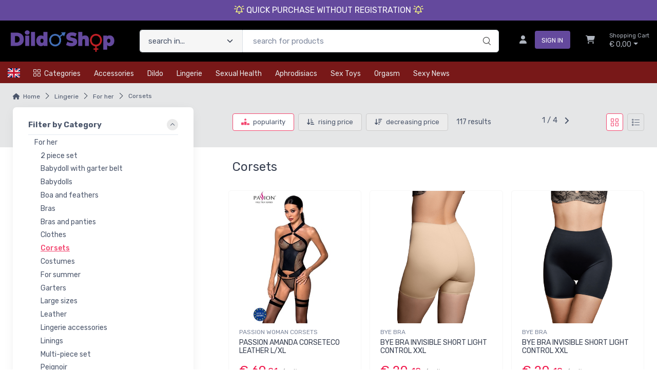

--- FILE ---
content_type: text/html; charset=utf-8
request_url: https://www.dildoshop.it/en/lingerie/for-her/corsets-CYTATPCC-c
body_size: 50014
content:


<!DOCTYPE html>
<html lang="en">
    <head>
        <script type="text/javascript">
            var start = new Date();
            var staticloader = false;
            var fewsversion = "2.3.0";
            var apiversion = "2.2.1.5";
        </script>



        

        <meta charset="utf-8">
        <title>Corsets - Dildo Shop</title>
        <meta name="description" content="Scegli tra una vasta gamma di corsets a prezzi speciali su Dildo Shop" />
        <meta name="keywords" content="corsets" />
        <meta name="author" content="Dildo Shop" />
        <link rel="canonical" href="https://www.dildoshop.it/en/lingerie/for-her/corsets-CYTATPCC-c?p=1" />
        <!-- Favicon and Touch Icons-->
        <link rel="icon" type="image/x-icon" href="https://cdn-it02.markeplay.com/media/images/596f3f050345106bfe837355fed243190ceebecb.png?v=1" />
        <link rel="shortcut icon" type="image/x-icon" href="https://cdn-it02.markeplay.com/media/images/596f3f050345106bfe837355fed243190ceebecb.png?v=1" />
        <link media="print" onload="this.media='screen'" onclick="" href="https://it-pkg-001.markeplay.com/pkget/3.0/prj30/main/rootcss?language=en&refhost=www.dildoshop.it" rel="stylesheet" type="text/css"/>


        <!--PRELOADS-->        
        <link rel="preload" fetchpriority="high" as="image" href="/resources/logo" type="image/png">
        <link rel="preload" fetchpriority="high" as="image" href="/resources/footerlogo" type="image/png">


        <script async type="text/javascript" src="https://unpkg.com/js-datepicker"></script>
            <link media="screen" onload="this.media='all'" rel="stylesheet" type="text/css" href="https://it-pkg-001.markeplay.com/projects/masters/prj30\assets/css/theme.min.css"/>
            <link media="screen" onload="this.media='all'" rel="stylesheet" type="text/css" href="https://it-pkg-001.markeplay.com/projects/masters/prj30\assets/css/custom.css"/>
            <script type="text/javascript" src="https://it-pkg-001.markeplay.com/projects/masters/prj30\js/templatecommon.js"></script>
            <script type="text/javascript" src="https://it-pkg-001.markeplay.com/projects/masters/prj30\js/checkoutscripts.js"></script>
            


        <meta name="viewport" content="width=device-width, initial-scale=1">
        <link rel="manifest" href="site.webmanifest">
        
                <link rel="alternate" hreflang="it" href="https://www.dildoshop.it/it/lingerie/for-her/corsets-CYTATPCC-c" />
            
                <link rel="alternate" hreflang="fr" href="https://www.dildoshop.it/fr/lingerie/for-her/corsets-CYTATPCC-c" />
            
                <link rel="alternate" hreflang="es" href="https://www.dildoshop.it/es/lingerie/for-her/corsets-CYTATPCC-c" />
            
                <link rel="alternate" hreflang="de" href="https://www.dildoshop.it/de/lingerie/for-her/corsets-CYTATPCC-c" />
            
        <script type="text/javascript">
            var baseurl = window.location.protocol + "//" + window.location.hostname + "/";
            var sitelanguages = ['it','en','fr','es','de'];
        </script>
        <div id="mp_trk_area_head" class="d-content">
            <script id='mp-tracker-script-id-1-mp-declare'></script>
<script type='text/javascript'>var mp_trackers = {};</script>
                <script id='mp-tracker-script-id-2-google_tag_manager'></script>

                <!-- Google Tag Manager -->                
                <script>(function(w,d,s,l,i){w[l]=w[l]||[];w[l].push({'gtm.start':
                new Date().getTime(),event:'gtm.js'});var f=d.getElementsByTagName(s)[0],
                j=d.createElement(s),dl=l!='dataLayer'?'&l='+l:'';j.async=true;j.src=
                'https://www.googletagmanager.com/gtm.js?id='+i+dl;f.parentNode.insertBefore(j,f);
                })(window,document,'script','dataLayer','AW-743652323');</script>
                <!-- End Google Tag Manager -->
                <script id='mp-tracker-script-id-4-facebook_pixel'></script>
        
<!-- Facebook Pixel Code -->
<script type='text/javascript'>
    facebook_pixel_apikey = '1366561277111953';
    mp_trackers['facebook_pixel_apikey'] = '1366561277111953';
</script>

<script>
  !function(f,b,e,v,n,t,s)
  {if(f.fbq)return;n=f.fbq=function(){n.callMethod?
  n.callMethod.apply(n,arguments):n.queue.push(arguments)};
  if(!f._fbq)f._fbq=n;n.push=n;n.loaded=!0;n.version='2.0';
  n.queue=[];t=b.createElement(e);t.async=!0;
  t.src=v;s=b.getElementsByTagName(e)[0];
  s.parentNode.insertBefore(t,s)}(window, document,'script','https://connect.facebook.net/en_US/fbevents.js');
  fbq('init', '1366561277111953');
  fbq('track', 'PageView');
</script>
<noscript>
  <img height='1' width='1' style='display:none' src='https://www.facebook.com/tr?id=1366561277111953&ev=PageView&noscript=1'/>
</noscript>
<!-- End Facebook Pixel Code -->
                <script id='mp-tracker-script-id-6-matomo'></script>
<!-- Matomo -->
<script>
  var _paq = window._paq = window._paq || [];
  /* tracker methods like "setCustomDimension" should be called before "trackPageView" */
  _paq.push(['trackPageView']);
  _paq.push(['enableLinkTracking']);
  (function() {
    var u="//analytics.markeplay.com/";
    _paq.push(['setTrackerUrl', u+'matomo.php']);
    _paq.push(['setSiteId', '15']);
    var d=document, g=d.createElement('script'), s=d.getElementsByTagName('script')[0];
    g.async=true; g.src=u+'matomo.js'; s.parentNode.insertBefore(g,s);
  })();
</script>
<!-- End Matomo Code -->
                            
        </div>



    </head>

    <body class="handheld-toolbar-enabled fixed-menu">
        
            <input type="hidden" id="vdata-statics" value="[base64]/[base64]/[base64]/[base64]/[base64]/[base64]/[base64]/[base64]/[base64]/[base64]/[base64]/[base64]/[base64]/[base64]/[base64]/[base64]/[base64]/[base64]/[base64]/[base64]/[base64]/[base64]/[base64]/[base64]/[base64]/[base64]/[base64]/dj1ncmlkIiwiaW1hZ2UiOm51bGwsInNlbGVjdGVkIjpmYWxzZSwibGV2ZWwiOjF9LHsiaWQiOiIvZW4vbGluZ2VyaWUvZm9yLWhlci9ib2EtYW5kLWZlYXRoZXJzLUE0Q1U4U1JQLWM/[base64]/dj1ncmlkIiwiaW1hZ2UiOm51bGwsInNlbGVjdGVkIjpmYWxzZSwibGV2ZWwiOjF9LHsiaWQiOiIvZW4vbGluZ2VyaWUvZm9yLWhlci9jbG90aGVzLVNLTVZLOUFILWM/[base64]/dj1ncmlkIiwiaW1hZ2UiOm51bGwsInNlbGVjdGVkIjpmYWxzZSwibGV2ZWwiOjF9LHsiaWQiOiIvZW4vbGluZ2VyaWUvZm9yLWhlci9nYXJ0ZXJzLVFaU0JJQjhTLWM/[base64]/[base64]/[base64]/dj1ncmlkIiwidGl0bGUiOiJTb2NrcyIsInVybCI6Ii9lbi9saW5nZXJpZS9mb3ItaGVyL3NvY2tzLVpRNkxKTDJZLWM/[base64]/[base64]/[base64]/[base64]/cD0xIiwibnVtYmVyIjoxfSx7ImN1cnJlbnQiOmZhbHNlLCJ1cmwiOiJodHRwczovL3d3dy5kaWxkb3Nob3AuaXQvZW4vbGluZ2VyaWUvZm9yLWhlci9jb3JzZXRzLUNZVEFUUENDLWM/cD0yIiwibnVtYmVyIjoyfSx7ImN1cnJlbnQiOmZhbHNlLCJ1cmwiOiJodHRwczovL3d3dy5kaWxkb3Nob3AuaXQvZW4vbGluZ2VyaWUvZm9yLWhlci9jb3JzZXRzLUNZVEFUUENDLWM/cD0zIiwibnVtYmVyIjozfSx7ImN1cnJlbnQiOmZhbHNlLCJ1cmwiOiJodHRwczovL3d3dy5kaWxkb3Nob3AuaXQvZW4vbGluZ2VyaWUvZm9yLWhlci9jb3JzZXRzLUNZVEFUUENDLWM/cD00IiwibnVtYmVyIjo0fV19LCJncmlkdmlld2xpbmsiOiJodHRwczovL3d3dy5kaWxkb3Nob3AuaXQvZW4vbGluZ2VyaWUvZm9yLWhlci9jb3JzZXRzLUNZVEFUUENDLWM/[base64]/[base64]/[base64]/[base64]/[base64]/[base64]" />
        



        <div class="d-contents">
            
            <div id="mp_trk_area_body_begin" class="d-contents">
                
            </div>
            
            <div class="d-contents" id="vlayout_application_body_top">      <!--VUE HERE-->                      
                <page-layout :data="data"></page-layout>
            </div>


            <div id="mp_trk_area_body" class="d-contents">
                <script id='mp-tracker-script-id-3-'></script>
        
                <!-- Google Tag Manager (noscript) -->
                <noscript>
                    <iframe src='https://www.googletagmanager.com/ns.html?id=AW-743652323' height='0' width='0' style='display:none;visibility:hidden'></iframe>
                </noscript>
                <script type='text/javascript'>
                    mp_trackers['google_tag_manager_key'] = 'AW-743652323';
                </script>
                <!-- End Google Tag Manager (noscript) -->
                    <script id='mp-tracker-script-id-5-google_analytics'></script>

<!-- Global site tag (gtag.js) - Google Analytics -->
<script async src='https://www.googletagmanager.com/gtag/js?id=G-EXKJWTNF6V'></script>
<script>
    window.dataLayer = window.dataLayer || [];
    function gtag(){dataLayer.push(arguments);}
    gtag('js', new Date());
    gtag('config', 'G-EXKJWTNF6V');

    mp_trackers['google_analytics_key'] = 'G-EXKJWTNF6V';
</script>
                    <script id='mp-tracker-script-id-7-TrafficJunky'></script>
<script type="text/javascript" src="https://hw-cdn2.adtng.com/delivery/idsync/idsync.min.js" defer></script>
   <script>
            window.idsync.config(35209)
            .fp_get()
            .sync();
   </script>
                    
            </div>
            
            <div id="mp_trk_area_footer_begin" class="d-contents">
                
            </div>
            <div class="d-contents" id="vlayout_application_body_center">      <!--VUE HERE-->
                <page-layout-footer :data="data"></page-layout-footer>
            </div>

            <div id="mp_trk_area_footer" class="d-content">
                
            </div>
            
            <div id="mp_trk_area_bottom_begin" class="d-content">
                
            </div>

            <div class="d-contents" id="vlayout_application_body_bottom">      <!--VUE HERE-->
                <page-layout-bottom :data="data"></page-layout-bottom>
            </div>

            <div id="mp_trk_area_bottom" class="d-content">
                
            </div>
        </div>


        <!--SCRIPTS-->
        <script src="https://cdnjs.cloudflare.com/ajax/libs/jquery/3.6.3/jquery.min.js"></script>
        <script src="https://cdnjs.cloudflare.com/ajax/libs/axios/1.4.0/axios.min.js"></script>

        

        <script src="https://feapi-cors-001.markeplay.com/resources/3.0/scripts/common?apiversion=2.2.1.5"></script>
        <script src="https://feapi-cors-001.markeplay.com/resources/3.0/scripts/api?apiversion=2.2.1.5"></script>

        <script src="https://it-pkg-001.markeplay.com/pkget/3.0/prj30/main?apiversion=2.2.1.5&language=en&refhost=www.dildoshop.it"></script>




        <script id="dynamic_enso_scripts" type="text/javascript">

            function loadScript(src) {
                return new Promise((resolve, reject) => {
                    const script = document.createElement('script');
                    script.src = src;
                    script.onload = () => resolve(src);
                    script.onerror = () => reject(new Error(`Failed to load script: ${src}`));
                    document.head.appendChild(script);
                });
            }

            function initapplication() {
                //console.log("STARTED");
                //console.log(new Date() - start);
                start_vueapp(["#vlayout_application_body_top", "#vlayout_application_body_center", "#vlayout_application_body_bottom"]);
                staticloader = false;
                $("#vlayout_static_content").remove();
                $("#dynamic_enso_scripts").remove();
            }
            //initapplication();





        </script>


        <link media="print" onload="this.media='all'" rel="stylesheet" type="text/css" href="https://cdn-it02.markeplay.com/resources/assets/fontawesome/css/all.min.css"/>
            <link media="print" onload="this.media='all'" rel="stylesheet" type="text/css" href="https://cdn-it02.markeplay.com/resources/assets/fontawesome/css/sharp-solid.min.css"/>
            <script async type="text/javascript" src="https://it-pkg-001.markeplay.com/projects/masters/prj30\assets/js/plupload/js/plupload.full.min.js"></script>
            <script async type="text/javascript" src="https://static-eu.payments-amazon.com/checkout.js"></script>
            
            <script async src="https://cdn.jsdelivr.net/npm/vue/dist/vue.min.js" onload="initapplication()"></script>
        

        <link rel="stylesheet" type="text/css" href="/resources/customcss" />
        <script type="text/javascript" src="/resources/customjs"></script>
    </body>
</html>